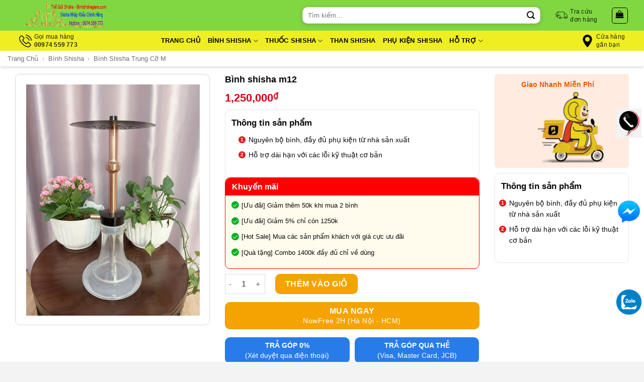

--- FILE ---
content_type: text/html; charset=UTF-8
request_url: https://binhshishagiare.com/san-pham/binh-shisha-m12/
body_size: 16657
content:
<!DOCTYPE html>
<!--[if IE 9 ]> <html lang="vi" class="ie9 loading-site no-js"> <![endif]-->
<!--[if IE 8 ]> <html lang="vi" class="ie8 loading-site no-js"> <![endif]-->
<!--[if (gte IE 9)|!(IE)]><!--><html lang="vi" class="loading-site no-js"> <!--<![endif]-->
<head>
	<meta charset="UTF-8" /><link data-optimized="2" rel="stylesheet" href="https://binhshishagiare.com/wp-content/litespeed/css/195e8e8d8eb8d94f1266730e6aa2e3f7.css?ver=d980c" />
	<link rel="profile" href="https://gmpg.org/xfn/11" />
	<link rel="pingback" href="https://binhshishagiare.com/xmlrpc.php" />

	
	
<meta name='robots' content='index, follow, max-image-preview:large, max-snippet:-1, max-video-preview:-1' />
<meta name="viewport" content="width=device-width, initial-scale=1" />
	<!-- This site is optimized with the Yoast SEO plugin v21.8 - https://yoast.com/wordpress/plugins/seo/ -->
	<title>Bình shisha m12 - Thế Giới Shisha</title>
	<link rel="canonical" href="https://binhshishagiare.com/san-pham/binh-shisha-m12/" />
	<meta property="og:locale" content="vi_VN" />
	<meta property="og:type" content="article" />
	<meta property="og:title" content="Bình shisha m12 - Thế Giới Shisha" />
	<meta property="og:description" content="Mô tả Bình shisha M27 Trang trí  là một thiết kế mà Bình shisha M27 đã thực sự yêu thích, một trong đó trang trí màu sắc chống lại các thành phần thép không gỉ sáng bóng của trục &#8211; một sự tương phản thực sự bật lên. Điều này tạo ra một thiết kế..." />
	<meta property="og:url" content="https://binhshishagiare.com/san-pham/binh-shisha-m12/" />
	<meta property="og:site_name" content="Thế Giới Shisha" />
	<meta property="article:publisher" content="https://www.facebook.com/banbinhshishadientu/" />
	<meta property="article:modified_time" content="2025-06-20T05:40:09+00:00" />
	<meta property="og:image" content="https://binhshishagiare.com/wp-content/uploads/2019/05/9425a85e7c7aa024f96b17.jpg.webp" />
	<meta property="og:image:width" content="1920" />
	<meta property="og:image:height" content="2560" />
	<meta property="og:image:type" content="image/jpeg" />
	<meta name="twitter:card" content="summary_large_image" />
	<meta name="twitter:label1" content="Ước tính thời gian đọc" />
	<meta name="twitter:data1" content="3 phút" />
	<script type="application/ld+json" class="yoast-schema-graph">{"@context":"https://schema.org","@graph":[{"@type":["WebPage","ItemPage"],"@id":"https://binhshishagiare.com/san-pham/binh-shisha-m12/","url":"https://binhshishagiare.com/san-pham/binh-shisha-m12/","name":"Bình shisha m12 - Thế Giới Shisha","isPartOf":{"@id":"https://binhshishagiare.com/#website"},"primaryImageOfPage":{"@id":"https://binhshishagiare.com/san-pham/binh-shisha-m12/#primaryimage"},"image":{"@id":"https://binhshishagiare.com/san-pham/binh-shisha-m12/#primaryimage"},"thumbnailUrl":"https://binhshishagiare.com/wp-content/uploads/2019/05/9425a85e7c7aa024f96b17.jpg.webp","datePublished":"2019-05-11T04:52:27+00:00","dateModified":"2025-06-20T05:40:09+00:00","breadcrumb":{"@id":"https://binhshishagiare.com/san-pham/binh-shisha-m12/#breadcrumb"},"inLanguage":"vi","potentialAction":[{"@type":"ReadAction","target":["https://binhshishagiare.com/san-pham/binh-shisha-m12/"]}]},{"@type":"ImageObject","inLanguage":"vi","@id":"https://binhshishagiare.com/san-pham/binh-shisha-m12/#primaryimage","url":"https://binhshishagiare.com/wp-content/uploads/2019/05/9425a85e7c7aa024f96b17.jpg.webp","contentUrl":"https://binhshishagiare.com/wp-content/uploads/2019/05/9425a85e7c7aa024f96b17.jpg.webp","width":1920,"height":2560,"caption":"Bình shisha cỡ trung M30"},{"@type":"BreadcrumbList","@id":"https://binhshishagiare.com/san-pham/binh-shisha-m12/#breadcrumb","itemListElement":[{"@type":"ListItem","position":1,"name":"Trang chủ","item":"https://binhshishagiare.com/"},{"@type":"ListItem","position":2,"name":"Cửa hàng","item":"https://binhshishagiare.com/cua-hang/"},{"@type":"ListItem","position":3,"name":"Bình shisha","item":"https://binhshishagiare.com/danh-muc/binh-shisha/"},{"@type":"ListItem","position":4,"name":"Bình shisha trung cỡ M","item":"https://binhshishagiare.com/danh-muc/binh-shisha/binh-shisha-co-m/"},{"@type":"ListItem","position":5,"name":"Bình shisha m12"}]},{"@type":"WebSite","@id":"https://binhshishagiare.com/#website","url":"https://binhshishagiare.com/","name":"Thế Giới Bình Shisha Giá Rẻ","description":"Phân Phối Bình Shisha Nhập Khẩu CHính Hãng","publisher":{"@id":"https://binhshishagiare.com/#organization"},"alternateName":"Thế Giới Shisha","potentialAction":[{"@type":"SearchAction","target":{"@type":"EntryPoint","urlTemplate":"https://binhshishagiare.com/?s={search_term_string}"},"query-input":"required name=search_term_string"}],"inLanguage":"vi"},{"@type":"Organization","@id":"https://binhshishagiare.com/#organization","name":"Thế Giới Bình Shisha Giá Rẻ","alternateName":"Thế Giới Shisha","url":"https://binhshishagiare.com/","logo":{"@type":"ImageObject","inLanguage":"vi","@id":"https://binhshishagiare.com/#/schema/logo/image/","url":"https://binhshishagiare.com/wp-content/uploads/2020/04/logo-the-gioi-shisha.png","contentUrl":"https://binhshishagiare.com/wp-content/uploads/2020/04/logo-the-gioi-shisha.png","width":300,"height":100,"caption":"Thế Giới Bình Shisha Giá Rẻ"},"image":{"@id":"https://binhshishagiare.com/#/schema/logo/image/"},"sameAs":["https://www.facebook.com/banbinhshishadientu/","https://www.instagram.com/binhshishagiare00/","https://maps.app.goo.gl/79725mS9AMa3zGaS8","https://www.youtube.com/channel/UC_ocu7DMG725ZHfZKwl52hA"]}]}</script>
	<!-- / Yoast SEO plugin. -->


<link rel='prefetch' href='https://binhshishagiare.com/wp-content/themes/flatsome/assets/js/flatsome.js?ver=be4456ec53c49e21f6f3' />
<link rel='prefetch' href='https://binhshishagiare.com/wp-content/themes/flatsome/assets/js/chunk.slider.js?ver=3.18.3' />
<link rel='prefetch' href='https://binhshishagiare.com/wp-content/themes/flatsome/assets/js/chunk.popups.js?ver=3.18.3' />
<link rel='prefetch' href='https://binhshishagiare.com/wp-content/themes/flatsome/assets/js/chunk.tooltips.js?ver=3.18.3' />
<link rel='prefetch' href='https://binhshishagiare.com/wp-content/themes/flatsome/assets/js/woocommerce.js?ver=49415fe6a9266f32f1f2' />
<link rel="alternate" type="application/rss+xml" title="Dòng thông tin Thế Giới Shisha &raquo;" href="https://binhshishagiare.com/feed/" />
<link rel="alternate" type="application/rss+xml" title="Thế Giới Shisha &raquo; Dòng bình luận" href="https://binhshishagiare.com/comments/feed/" />
<link rel="alternate" type="application/rss+xml" title="Thế Giới Shisha &raquo; Bình shisha m12 Dòng bình luận" href="https://binhshishagiare.com/san-pham/binh-shisha-m12/feed/" />
<link rel="alternate" title="oNhúng (JSON)" type="application/json+oembed" href="https://binhshishagiare.com/wp-json/oembed/1.0/embed?url=https%3A%2F%2Fbinhshishagiare.com%2Fsan-pham%2Fbinh-shisha-m12%2F" />
<link rel="alternate" title="oNhúng (XML)" type="text/xml+oembed" href="https://binhshishagiare.com/wp-json/oembed/1.0/embed?url=https%3A%2F%2Fbinhshishagiare.com%2Fsan-pham%2Fbinh-shisha-m12%2F&#038;format=xml" />










<script type="8869d9e5bbfa38b0356d0a1d-text/javascript" src="https://binhshishagiare.com/wp-includes/js/jquery/jquery.min.js?ver=3.7.1" id="jquery-core-js"></script>








<link rel="https://api.w.org/" href="https://binhshishagiare.com/wp-json/" /><link rel="alternate" title="JSON" type="application/json" href="https://binhshishagiare.com/wp-json/wp/v2/product/2071" /><link rel="EditURI" type="application/rsd+xml" title="RSD" href="https://binhshishagiare.com/xmlrpc.php?rsd" />
<meta name="generator" content="WordPress 6.9" />
<meta name="generator" content="WooCommerce 9.5.3" />
<link rel='shortlink' href='https://binhshishagiare.com/?p=2071' />
<!-- Google tag (gtag.js) -->
<script src="https://www.googletagmanager.com/gtag/js?id=UA-135909587-1" defer data-deferred="1" type="8869d9e5bbfa38b0356d0a1d-text/javascript"></script>
<script src="[data-uri]" defer type="8869d9e5bbfa38b0356d0a1d-text/javascript"></script>
	<noscript><style>.woocommerce-product-gallery{ opacity: 1 !important; }</style></noscript>
	
<link rel="icon" href="https://binhshishagiare.com/wp-content/uploads/2020/04/logo-the-gioi-shisha-100x100.png" sizes="32x32" />
<link rel="icon" href="https://binhshishagiare.com/wp-content/uploads/2020/04/logo-the-gioi-shisha.png" sizes="192x192" />
<link rel="apple-touch-icon" href="https://binhshishagiare.com/wp-content/uploads/2020/04/logo-the-gioi-shisha.png" />
<meta name="msapplication-TileImage" content="https://binhshishagiare.com/wp-content/uploads/2020/04/logo-the-gioi-shisha.png" />
		
		<style id="kirki-inline-styles"></style>

</head>

<body class="wp-singular product-template-default single single-product postid-2071 wp-theme-flatsome wp-child-theme-flatsome-child theme-flatsome woocommerce woocommerce-page woocommerce-no-js lightbox nav-dropdown-has-arrow nav-dropdown-has-shadow nav-dropdown-has-border">


<a class="skip-link screen-reader-text" href="#main">Chuyển đến nội dung</a>

<div id="wrapper">

	
	<header id="header" class="header has-sticky sticky-shrink">
		<div class="header-wrapper">
			<div id="masthead" class="header-main show-logo-center">
      <div class="header-inner flex-row container logo-center medium-logo-center" role="navigation">

          <!-- Logo -->
          <div id="logo" class="flex-col logo">
            
<!-- Header logo -->
<a href="https://binhshishagiare.com/" title="Thế Giới Shisha - Phân Phối Bình Shisha Nhập Khẩu CHính Hãng" rel="home">
		<img width="300" height="100" src="https://binhshishagiare.com/wp-content/uploads/2020/04/logo-the-gioi-shisha.png" class="header_logo header-logo" alt="Thế Giới Shisha"/><img  width="300" height="100" src="https://binhshishagiare.com/wp-content/uploads/2020/04/logo-the-gioi-shisha.png" class="header-logo-dark" alt="Thế Giới Shisha"/></a>
          </div>

          <!-- Mobile Left Elements -->
          <div class="flex-col show-for-medium flex-left">
            <ul class="mobile-nav nav nav-left ">
              <li class="nav-icon has-icon">
  <div class="header-button">		<a href="#" data-open="#main-menu" data-pos="left" data-bg="main-menu-overlay" data-color="" class="icon button round is-outline is-small" aria-label="Menu" aria-controls="main-menu" aria-expanded="false">
		
		  <i class="icon-menu" ></i>
		  <span class="menu-title uppercase hide-for-small">Menu</span>		</a>
	 </div> </li>            </ul>
          </div>

          <!-- Left Elements -->
          <div class="flex-col hide-for-medium flex-left
            ">
            <ul class="header-nav header-nav-main nav nav-left  nav-uppercase" >
                          </ul>
          </div>

          <!-- Right Elements -->
          <div class="flex-col hide-for-medium flex-right">
            <ul class="header-nav header-nav-main nav nav-right  nav-uppercase">
              <li class="header-search-form search-form html relative has-icon">
	<div class="header-search-form-wrapper">
		<div class="searchform-wrapper ux-search-box relative form-flat is-normal"><form role="search" method="get" class="searchform" action="https://binhshishagiare.com/">
	<div class="flex-row relative">
						<div class="flex-col flex-grow">
			<label class="screen-reader-text" for="woocommerce-product-search-field-0">Tìm kiếm:</label>
			<input type="search" id="woocommerce-product-search-field-0" class="search-field mb-0" placeholder="Tìm kiếm&hellip;" value="" name="s" />
			<input type="hidden" name="post_type" value="product" />
					</div>
		<div class="flex-col">
			<button type="submit" value="Tìm kiếm" class="ux-search-submit submit-button secondary button  icon mb-0" aria-label="Nộp">
				<i class="icon-search" ></i>			</button>
		</div>
	</div>
	<div class="live-search-results text-left z-top"></div>
</form>
</div>	</div>
</li><li class="html custom html_nav_position_text_top"><a class="item-about about-3 about-delivery-tracking" href="/tra-cuu-don-hang/">
<div class="about__box-icon"><img src="https://binhshishagiare.com/wp-content/uploads/2023/08/delivery-truck.png"></div>
<div class="about__box-content"><p class="mb-0 title">Tra cứu<br>đơn hàng</p></div>
</a></li><li class="cart-item has-icon">
<div class="header-button">
<a href="https://binhshishagiare.com/gio-hang/" title="Giỏ hàng" class="header-cart-link icon button round is-outline is-small">



    <i class="icon-shopping-bag"
    data-icon-label="0">
  </i>
  </a>
</div>

</li>
            </ul>
          </div>

          <!-- Mobile Right Elements -->
          <div class="flex-col show-for-medium flex-right">
            <ul class="mobile-nav nav nav-right ">
              <li class="cart-item has-icon">

<div class="header-button">      <a href="https://binhshishagiare.com/gio-hang/" title="Giỏ hàng" class="header-cart-link icon button round is-outline is-small">
  
    <i class="icon-shopping-bag"
    data-icon-label="0">
  </i>
  </a>
</div>
</li>
<li class="header-search header-search-lightbox has-icon">
	<div class="header-button">		<a href="#search-lightbox" aria-label="Tìm kiếm" data-open="#search-lightbox" data-focus="input.search-field"
		class="icon button round is-outline is-small">
		<i class="icon-search" style="font-size:16px;" ></i></a>
		</div>
		
	<div id="search-lightbox" class="mfp-hide dark text-center">
		<div class="searchform-wrapper ux-search-box relative form-flat is-large"><form role="search" method="get" class="searchform" action="https://binhshishagiare.com/">
	<div class="flex-row relative">
						<div class="flex-col flex-grow">
			<label class="screen-reader-text" for="woocommerce-product-search-field-1">Tìm kiếm:</label>
			<input type="search" id="woocommerce-product-search-field-1" class="search-field mb-0" placeholder="Tìm kiếm&hellip;" value="" name="s" />
			<input type="hidden" name="post_type" value="product" />
					</div>
		<div class="flex-col">
			<button type="submit" value="Tìm kiếm" class="ux-search-submit submit-button secondary button  icon mb-0" aria-label="Nộp">
				<i class="icon-search" ></i>			</button>
		</div>
	</div>
	<div class="live-search-results text-left z-top"></div>
</form>
</div>	</div>
</li>
            </ul>
          </div>

      </div>
     
      </div><div id="wide-nav" class="header-bottom wide-nav flex-has-center hide-for-medium">
    <div class="flex-row container">

                        <div class="flex-col hide-for-medium flex-left">
                <ul class="nav header-nav header-bottom-nav nav-left  nav-uppercase">
                    <li class="html custom html_topbar_right"><a class="item-about about-1 about-contact" href="tel:0974 559 773">
<div class="about__box-icon"><img src="https://binhshishagiare.com/wp-content/uploads/2023/08/phone-call.png"></div>
<div class="about__box-content"><p class="mb-0 title">Gọi mua hàng<br><strong>00974 559 773</strong></p></div>
</a></li>                </ul>
            </div>
            
                        <div class="flex-col hide-for-medium flex-center">
                <ul class="nav header-nav header-bottom-nav nav-center  nav-uppercase">
                    <li id="menu-item-7141" class="menu-item menu-item-type-post_type menu-item-object-page menu-item-home menu-item-7141 menu-item-design-default"><a href="https://binhshishagiare.com/" class="nav-top-link">Trang chủ</a></li>
<li id="menu-item-6957" class="menu-item menu-item-type-taxonomy menu-item-object-product_cat current-product-ancestor current-menu-parent current-product-parent menu-item-has-children menu-item-6957 active menu-item-design-default has-dropdown"><a href="https://binhshishagiare.com/binh-shisha/" class="nav-top-link" aria-expanded="false" aria-haspopup="menu">Bình shisha<i class="icon-angle-down" ></i></a>
<ul class="sub-menu nav-dropdown nav-dropdown-default">
	<li id="menu-item-6960" class="menu-item menu-item-type-taxonomy menu-item-object-product_cat menu-item-6960"><a href="https://binhshishagiare.com/binh-shisha-size-s/">Bình shisha mini size S</a></li>
	<li id="menu-item-6962" class="menu-item menu-item-type-taxonomy menu-item-object-product_cat current-product-ancestor current-menu-parent current-product-parent menu-item-6962 active"><a href="https://binhshishagiare.com/binh-shisha-co-m/">Bình shisha trung cỡ M</a></li>
	<li id="menu-item-6959" class="menu-item menu-item-type-taxonomy menu-item-object-product_cat menu-item-6959"><a href="https://binhshishagiare.com/binh-shisha-lon-size-xl/">Bình shisha vip lớn size Xl</a></li>
	<li id="menu-item-6992" class="menu-item menu-item-type-taxonomy menu-item-object-product_cat menu-item-6992"><a href="https://binhshishagiare.com/binh-shisha-cu/">Bình shisha cũ</a></li>
</ul>
</li>
<li id="menu-item-6961" class="menu-item menu-item-type-taxonomy menu-item-object-product_cat menu-item-has-children menu-item-6961 menu-item-design-default has-dropdown"><a href="https://binhshishagiare.com/thuoc-shisha/" class="nav-top-link" aria-expanded="false" aria-haspopup="menu">Thuốc shisha<i class="icon-angle-down" ></i></a>
<ul class="sub-menu nav-dropdown nav-dropdown-default">
	<li id="menu-item-6963" class="menu-item menu-item-type-taxonomy menu-item-object-product_cat menu-item-6963"><a href="https://binhshishagiare.com/thuoc-alfakher/">Thuốc shisha Alfakher</a></li>
	<li id="menu-item-6966" class="menu-item menu-item-type-taxonomy menu-item-object-product_cat menu-item-6966"><a href="https://binhshishagiare.com/thuoc-shisha-gold-alajamy/">Thuốc shisha gold alajamy</a></li>
	<li id="menu-item-6958" class="menu-item menu-item-type-taxonomy menu-item-object-product_cat menu-item-6958"><a href="https://binhshishagiare.com/thuoc-argelini/">Thuốc shisha Argelini</a></li>
	<li id="menu-item-6968" class="menu-item menu-item-type-taxonomy menu-item-object-product_cat menu-item-6968"><a href="https://binhshishagiare.com/thuoc-shisha-adalya-huong-vi-themat/">Thuốc shisha Adalya hương vị the,mát</a></li>
	<li id="menu-item-6967" class="menu-item menu-item-type-taxonomy menu-item-object-product_cat menu-item-6967"><a href="https://binhshishagiare.com/thuoc-royal-asean/">Thuốc shisha Royal Asean</a></li>
	<li id="menu-item-7108" class="menu-item menu-item-type-post_type menu-item-object-product menu-item-7108"><a href="https://binhshishagiare.com/san-pham/thuoc-shisha-bali/">Thuốc shisha Bali</a></li>
	<li id="menu-item-7109" class="menu-item menu-item-type-post_type menu-item-object-product menu-item-7109"><a href="https://binhshishagiare.com/san-pham/thuoc-shisha-tcha/">Thuốc shisha Tcha</a></li>
</ul>
</li>
<li id="menu-item-6926" class="menu-item menu-item-type-taxonomy menu-item-object-product_cat menu-item-6926 menu-item-design-default"><a href="https://binhshishagiare.com/than-shisha/" class="nav-top-link">Than shisha</a></li>
<li id="menu-item-6927" class="menu-item menu-item-type-taxonomy menu-item-object-product_cat menu-item-6927 menu-item-design-default"><a href="https://binhshishagiare.com/phu-kien-shisha/" class="nav-top-link">Phụ kiện shisha</a></li>
<li id="menu-item-7137" class="menu-item menu-item-type-custom menu-item-object-custom menu-item-has-children menu-item-7137 menu-item-design-default has-dropdown"><a href="#" class="nav-top-link" aria-expanded="false" aria-haspopup="menu">Hỗ trợ<i class="icon-angle-down" ></i></a>
<ul class="sub-menu nav-dropdown nav-dropdown-default">
	<li id="menu-item-7138" class="menu-item menu-item-type-taxonomy menu-item-object-category menu-item-7138"><a href="https://binhshishagiare.com/chuyen-muc/tin-tuc/">Tin tức</a></li>
	<li id="menu-item-7139" class="menu-item menu-item-type-taxonomy menu-item-object-category menu-item-7139"><a href="https://binhshishagiare.com/chuyen-muc/huong-dan-su-dung/">Hướng dẫn sử dụng</a></li>
</ul>
</li>
                </ul>
            </div>
            
                        <div class="flex-col hide-for-medium flex-right flex-grow">
              <ul class="nav header-nav header-bottom-nav nav-right  nav-uppercase">
                   <li class="html custom html_top_right_text"><a class="item-about about-2 about-store" href="/">
<div class="about__box-icon"><img src="https://binhshishagiare.com/wp-content/uploads/2023/08/maps-and-flags.png"></div>
<div class="about__box-content"><p class="mb-0 title">Cửa hàng<br>gần bạn</p></div>
</a></li>              </ul>
            </div>
            
            
    </div>
</div>

<div class="header-bg-container fill"><div class="header-bg-image fill"></div><div class="header-bg-color fill"></div></div>		</div>
	</header>

	<div class="page-title shop-page-title product-page-title">
	<div class="page-title-inner flex-row medium-flex-wrap container">
	  <div class="flex-col flex-grow medium-text-center">
	  		<div class="is-small">
	<nav class="woocommerce-breadcrumb breadcrumbs uppercase"><a href="https://binhshishagiare.com">Trang chủ</a> <span class="divider"> › </span> <a href="https://binhshishagiare.com/binh-shisha/">Bình shisha</a> <span class="divider"> › </span> <a href="https://binhshishagiare.com/binh-shisha-co-m/">Bình shisha trung cỡ M</a></nav></div>
	  </div>

	   <div class="flex-col medium-text-center">
		   		   </div>
	</div>
</div>

	<main id="main" class="">

	<div class="shop-container">

		
			<div class="container">
	<div class="woocommerce-notices-wrapper"></div></div>
<div id="product-2071" class="product type-product post-2071 status-publish first instock product_cat-binh-shisha product_cat-binh-shisha-co-m has-post-thumbnail shipping-taxable purchasable product-type-simple">
	<div class="product-container">
<div class="product-main">
<!-- code hiển thị tiêu đề sản phẩm -->

<!-- end code hiển thị tiêu đề sản phẩm -->
<div class="row mb-0 content-row">

	<div class="product-gallery large-4 col">
	
<div class="product-images relative mb-half has-hover woocommerce-product-gallery woocommerce-product-gallery--with-images woocommerce-product-gallery--columns-4 images" data-columns="4">

  <div class="badge-container is-larger absolute left top z-1">

</div>

  <div class="image-tools absolute top show-on-hover right z-3">
      </div>

  <div class="woocommerce-product-gallery__wrapper product-gallery-slider slider slider-nav-small mb-half"
        data-flickity-options='{
                "cellAlign": "center",
                "wrapAround": true,
                "autoPlay": false,
                "prevNextButtons":true,
                "adaptiveHeight": true,
                "imagesLoaded": true,
                "lazyLoad": 1,
                "dragThreshold" : 15,
                "pageDots": false,
                "rightToLeft": false       }'>
    <div data-thumb="https://binhshishagiare.com/wp-content/uploads/2019/05/9425a85e7c7aa024f96b17.jpg-100x100.webp" data-thumb-alt="Bình shisha cỡ trung M30" class="woocommerce-product-gallery__image slide first"><a href="https://binhshishagiare.com/wp-content/uploads/2019/05/9425a85e7c7aa024f96b17.jpg.webp"><img width="510" height="680" src="https://binhshishagiare.com/wp-content/uploads/2019/05/9425a85e7c7aa024f96b17.jpg-510x680.webp" class="wp-post-image skip-lazy" alt="Bình shisha cỡ trung M30" data-caption="Bình shisha cỡ trung M30" data-src="https://binhshishagiare.com/wp-content/uploads/2019/05/9425a85e7c7aa024f96b17.jpg.webp" data-large_image="https://binhshishagiare.com/wp-content/uploads/2019/05/9425a85e7c7aa024f96b17.jpg.webp" data-large_image_width="1920" data-large_image_height="2560" decoding="async" fetchpriority="high" /></a></div>  </div>

  <div class="image-tools absolute bottom left z-3">
        <a href="#product-zoom" class="zoom-button button is-outline circle icon tooltip hide-for-small" title="Phóng">
      <i class="icon-expand" ></i>    </a>
   </div>
</div>

	</div>

	<div class="product-info summary col-fit col-divided col entry-summary product-summary form-minimal">

		<h1 class="product-title product_title entry-title">
	Bình shisha m12</h1>

<div class="price-wrapper">
	<p class="price product-page-price ">
  <span class="woocommerce-Price-amount amount"><bdi>1,250,000<span class="woocommerce-Price-currencySymbol">&#8363;</span></bdi></span></p>
</div>

		<div class="info-may">
		<div class="title-may">
			<h3>Thông tin sản phẩm</h3>
		</div>
		<div class="ct-may">
			<ul>
									<li>Nguyên bộ bình, đầy đủ phụ kiện từ nhà sản xuất</li>
													<li>Hỗ trợ dài hạn với các lỗi kỹ thuật cơ bản</li>
											</ul>
		</div>
	</div>
	
	 
	
	<form class="cart" action="https://binhshishagiare.com/san-pham/binh-shisha-m12/" method="post" enctype='multipart/form-data'>
		
		<div class="info-km">
		<div class="title-km">
			<h3>Khuyến mãi</h3>
		</div>
		<div class="ct-km">
			<ul>
<li>[Ưu đãi] Giảm thêm 50k khi mua 2 bình</li>
<li>[Ưu đãi] Giảm 5% chỉ còn 1250k</li>
<li>[Hot Sale] Mua các sản phẩm khách với giá cực ưu đãi</li>
<li>[Quà tặng] Combo 1400k đầy đủ chỉ về dùng</li>
</ul>
		</div>
	</div>
	
	
			<div class="ux-quantity quantity buttons_added form-minimal">
		<input type="button" value="-" class="ux-quantity__button ux-quantity__button--minus button minus is-form">				<label class="screen-reader-text" for="quantity_69742c550bb49">Bình shisha m12 số lượng</label>
		<input
			type="number"
						id="quantity_69742c550bb49"
			class="input-text qty text"
			name="quantity"
			value="1"
			aria-label="Số lượng sản phẩm"
			size="4"
			min="1"
			max=""
							step="1"
				placeholder=""
				inputmode="numeric"
				autocomplete="off"
					/>
				<input type="button" value="+" class="ux-quantity__button ux-quantity__button--plus button plus is-form">	</div>
	
		<button type="submit" name="add-to-cart" value="2071" class="single_add_to_cart_button button alt">Thêm vào giỏ</button>

		    <button type="submit" name="add-to-cart" value="2071" class="single_add_to_cart_button button alt btn-muangay" id="buy_now_button">
        <p class="title-muangay">Mua ngay</p><span class="text-muangay">NowFree 2H (Hà Nội - HCM)</span>    </button>
    <input type="hidden" name="is_buy_now" id="is_buy_now" value="0" />
    
    	<div class="tragop">
		<a href="#" class="khongphantram div-tragop"><strong>TRẢ GÓP 0%</strong><p>(Xét duyệt qua điện thoại)</p></a>
		<a href="#" class="quathe div-tragop"><strong>TRẢ GÓP QUA THẺ</strong><p>(Visa, Master Card, JCB)</p></a>
	</div>
	</form>

	

	</div>

	<div id="product-sidebar" class="col large-3 hide-for-medium ">
		<aside id="custom_html-5" class="widget_text widget widget_custom_html"><div class="textwidget custom-html-widget"><div class="row row-diachi"  id="row-870361560">


	<div id="col-1749423626" class="col col-diachi small-12 large-12"  >
				<div class="col-inner"  >
			
			


		<div class="icon-box featured-box box-hotline-chi-tiet icon-box-right text-right"  >
					<div class="icon-box-img" style="width: 200px">
				<div class="icon">
					<div class="icon-inner" >
						<img width="183" height="130" src="https://binhshishagiare.com/wp-content/uploads/2024/01/shipper.webp" class="attachment-medium size-medium" alt="shipper" decoding="async" />					</div>
				</div>
			</div>
				<div class="icon-box-text last-reset">
									

<div class="div-hotline">
<p class="nd-hotline">Giao Nhanh Miễn Phí</p>
</div>

		</div>
	</div>
	
	

		</div>
					</div>

	

</div></div></aside>
		<div class="info-may">
		<div class="title-may">
			<h3>Thông tin sản phẩm</h3>
		</div>
		<div class="ct-may">
			<ul>
									<li>Nguyên bộ bình, đầy đủ phụ kiện từ nhà sản xuất</li>
													<li>Hỗ trợ dài hạn với các lỗi kỹ thuật cơ bản</li>
											</ul>
		</div>
	</div>
	
	<aside id="custom_html-4" class="widget_text widget widget_custom_html"><div class="textwidget custom-html-widget"></div></aside>	</div>

</div>
</div>

<div class="product-footer">
	<div class="container">
	    <div class="row">
	        <div class="col large-9 div-mota">
    	        <div class="woocommerce-tabs wc-tabs-wrapper">          <div id="tab-description">
            

<h2>Mô tả Bình shisha M27</h2>
<p>Trang trí  là một thiết kế mà Bình shisha M27 đã thực sự yêu thích, một trong đó trang trí màu sắc chống lại các thành phần thép không gỉ sáng bóng của trục &#8211; một sự tương phản thực sự bật lên. Điều này tạo ra một thiết kế tuyệt đẹp cho ống binh 55 cm trông sẽ tuyệt vời trong bất kỳ phòng chờ nào và trên kệ của bất kỳ cửa hàng bán lẻ nào.</p>
<p>Trang trí màu là thuộc tính hình ảnh chính của bình này; được làm bằng một loại nhựa cứng, nó cung cấp độ tương phản tuyệt vời giữa bản thân nó là thép không gỉ chất lượng cao màu bạc tạo nên hầu hết bề ngoài. Thép không gỉ là kim loại được đánh giá cao trong số các nhà sản xuất bình do tính chất mạnh mẽ và bền bỉ của nó, nó hoàn toàn chống gỉ và chống ăn mòn. Có thể xử lý một vài va đập trong quá trình xử lý hàng ngày, bình này sẽ sống lâu nếu được xử lý cẩn thận và sẽ cung cấp nhiều phiên hút thuốc hàng đầu.</p>
<h2>Trải nghiệm hút bình shisha một mình</h2>
<div>Bằng cách sử dụng một thước đo trung bình trong phần lớn các bình. Trải nghiệm phong cách truyền thống này có thể có một chút hạn chế luồng không khí mà một số người có thể không thích; điều này có thể dễ dàng sửa chữa bằng cách chỉ cần đặt một bộ khuếch tán vào cuối của nhược điểm. Bộ khuếch tán phục vụ để tăng sự mượt mà và dễ dàng cho mỗi lần kéo, và để tạo ra một phiên khói yên tĩnh thì thầm mỗi lần! và giống như bên ngoài, phần dưới có khả năng chống gỉ và ăn mòn hoàn toàn. Ngoài ra, sẽ không giữ được cấu hình hương vị mạnh mẽ mà bạn có được với shisha mạnh. Một lần rửa nhanh và bình shisha M11 sẽ sẵn sàng cho phiên hút thuốc tiếp theo!</div>
         </div>
               <div id="tab-reviews">
            <div id="reviews" class="woocommerce-Reviews row">
	

			<div id="review_form_wrapper" class="large-12 col">
			<div id="review_form" class="col-inner">
				<div class="review-form-inner has-border-old">
<!-- 				<h3 class="title-mota"><span>ĐÁNH GIÁ SẢN PHẨM</span></h3> -->
					
					<div id="respond" class="comment-respond">
		<h3 id="reply-title" class="comment-reply-title">Đánh giá &ldquo;Bình shisha m12&rdquo; <small><a rel="nofollow" id="cancel-comment-reply-link" href="/san-pham/binh-shisha-m12/#respond" style="display:none;">Hủy</a></small></h3><form action="https://binhshishagiare.com/wp-comments-post.php" method="post" id="commentform" class="comment-form"><div class="comment-form-rating"><select name="rating" id="rating" required>
						<option value="">Xếp hạng&hellip;</option>
						<option value="5">Rất tốt</option>
						<option value="4">Tốt</option>
						<option value="3">Bình thường</option>
						<option value="2">Tệ</option>
						<option value="1">Rất tệ</option>
					</select></div><p class="comment-form-comment"><textarea id="comment" name="comment" cols="45" rows="8" placeholder="Chia sẻ cảm nhận về sản phẩm..." required></textarea></p><p class="comment-form-author"><label for="author">Tên&nbsp;<span class="required">*</span></label><input id="author" name="author" type="text" value="" size="30" required /></p>
<p class="comment-form-email"><label for="email">Email&nbsp;<span class="required">*</span></label><input id="email" name="email" type="email" value="" size="30" required /></p>
<p class="comment-form-cookies-consent"><input id="wp-comment-cookies-consent" name="wp-comment-cookies-consent" type="checkbox" value="yes" /> <label for="wp-comment-cookies-consent">Lưu tên của tôi, email, và trang web trong trình duyệt này cho lần bình luận kế tiếp của tôi.</label></p>
<p class="form-submit"><input name="submit" type="submit" id="submit" class="submit" value="Gửi đi" /> <input type='hidden' name='comment_post_ID' value='2071' id='comment_post_ID' />
<input type='hidden' name='comment_parent' id='comment_parent' value='0' />
</p><p style="display: none;"><input type="hidden" id="akismet_comment_nonce" name="akismet_comment_nonce" value="7478aebb16" /></p><p style="display: none !important;"><label>&#916;<textarea name="ak_hp_textarea" cols="45" rows="8" maxlength="100"></textarea></label><input type="hidden" id="ak_js_1" name="ak_js" value="164"/></p></form>	</div><!-- #respond -->
						
				<!-- custom đã có đánh giá hay chưa sau form đánh giá -->
									<p class="woocommerce-noreviews">Chưa có đánh giá nào.</p>
								<!-- end custom đã có đánh giá hay chưa sau form đánh giá -->
				</div>
			</div>
		</div>

	
	
</div>
         </div>
      </div>
	<div class="related related-products-wrapper product-section">

					<h3 class="product-section-title container-width product-section-title-related pt-half pb-half uppercase">
				Sản phẩm tương tự			</h3>
		

	
  
    <div class="row large-columns-4 medium-columns-3 small-columns-2 row-small" >
  
		<div class="product-small col has-hover out-of-stock product type-product post-1889 status-publish outofstock product_cat-binh-shisha product_cat-binh-shisha-lon-size-xl has-post-thumbnail sale shipping-taxable purchasable product-type-simple">
	<div class="col-inner">
	
<div class="badge-container absolute left top z-1">
<div class="callout badge badge-circle"><div class="badge-inner secondary on-sale"><span class="onsale">-3%</span></div></div>
</div>
	<div class="product-small box ">
		<div class="box-image">
			<div class="image-none">
				<a href="https://binhshishagiare.com/san-pham/binh-shisha-lon-x6-sieu-dep/" aria-label="Bình shisha lớn X6 siêu đẹp">
					<img width="247" height="296" src="data:image/svg+xml,%3Csvg%20viewBox%3D%220%200%20247%20296%22%20xmlns%3D%22http%3A%2F%2Fwww.w3.org%2F2000%2Fsvg%22%3E%3C%2Fsvg%3E" data-src="https://binhshishagiare.com/wp-content/uploads/2018/12/04262775f2512e0f77405-1.jpg-247x296.webp" class="lazy-load attachment-woocommerce_thumbnail size-woocommerce_thumbnail" alt="Bình shisha lớn X6 siêu đẹp" decoding="async" />				</a>
			</div>
			<div class="image-tools is-small top right show-on-hover">
							</div>
			<div class="image-tools is-small hide-for-small bottom left show-on-hover">
							</div>
			<div class="image-tools grid-tools text-center hide-for-small bottom hover-slide-in show-on-hover">
							</div>
			<div class="out-of-stock-label">Hết hàng</div>		</div>

		<div class="box-text box-text-products">
			
	<div class="div-anh-km"><img src="https://binhshishagiare.com/wp-content/themes/flatsome-child/images/anhkhuyenmai.gif"></div>

	<div class="title-wrapper"><p class="name product-title woocommerce-loop-product__title"><a href="https://binhshishagiare.com/san-pham/binh-shisha-lon-x6-sieu-dep/" class="woocommerce-LoopProduct-link woocommerce-loop-product__link">Bình shisha lớn X6 siêu đẹp</a></p></div><div class="price-wrapper">
	<span class="price"><del aria-hidden="true"><span class="woocommerce-Price-amount amount"><bdi>1,850,000<span class="woocommerce-Price-currencySymbol">&#8363;</span></bdi></span></del> <span class="screen-reader-text">Giá gốc là: 1,850,000&#8363;.</span><ins aria-hidden="true"><span class="woocommerce-Price-amount amount"><bdi>1,800,000<span class="woocommerce-Price-currencySymbol">&#8363;</span></bdi></span></ins><span class="screen-reader-text">Giá hiện tại là: 1,800,000&#8363;.</span></span>
</div><div class="box-conhang">
		<span>Hết hàng</span>
		<img src="https://binhshishagiare.com/wp-content/themes/flatsome-child/images/webmau16.com-icon-deli.webp">
	</div>
		</div>
	</div>
		</div>
</div><div class="product-small col has-hover product type-product post-2134 status-publish instock product_cat-binh-shisha product_cat-binh-shisha-co-m has-post-thumbnail sale shipping-taxable purchasable product-type-simple">
	<div class="col-inner">
	
<div class="badge-container absolute left top z-1">
<div class="callout badge badge-circle"><div class="badge-inner secondary on-sale"><span class="onsale">-4%</span></div></div>
</div>
	<div class="product-small box ">
		<div class="box-image">
			<div class="image-none">
				<a href="https://binhshishagiare.com/san-pham/binh-shisha-co-trung-m6/" aria-label="Bình shisha cỡ trung M6">
					<img width="247" height="296" src="data:image/svg+xml,%3Csvg%20viewBox%3D%220%200%20247%20296%22%20xmlns%3D%22http%3A%2F%2Fwww.w3.org%2F2000%2Fsvg%22%3E%3C%2Fsvg%3E" data-src="https://binhshishagiare.com/wp-content/uploads/2018/12/2998759da1b97de724a812.jpg-247x296.webp" class="lazy-load attachment-woocommerce_thumbnail size-woocommerce_thumbnail" alt="Bình shisha cỡ trung M6" decoding="async" />				</a>
			</div>
			<div class="image-tools is-small top right show-on-hover">
							</div>
			<div class="image-tools is-small hide-for-small bottom left show-on-hover">
							</div>
			<div class="image-tools grid-tools text-center hide-for-small bottom hover-slide-in show-on-hover">
							</div>
					</div>

		<div class="box-text box-text-products">
			
	<div class="div-anh-km"><img src="https://binhshishagiare.com/wp-content/themes/flatsome-child/images/anhkhuyenmai.gif"></div>

	<div class="title-wrapper"><p class="name product-title woocommerce-loop-product__title"><a href="https://binhshishagiare.com/san-pham/binh-shisha-co-trung-m6/" class="woocommerce-LoopProduct-link woocommerce-loop-product__link">Bình shisha cỡ trung M6</a></p></div><div class="price-wrapper">
	<span class="price"><del aria-hidden="true"><span class="woocommerce-Price-amount amount"><bdi>1,400,000<span class="woocommerce-Price-currencySymbol">&#8363;</span></bdi></span></del> <span class="screen-reader-text">Giá gốc là: 1,400,000&#8363;.</span><ins aria-hidden="true"><span class="woocommerce-Price-amount amount"><bdi>1,350,000<span class="woocommerce-Price-currencySymbol">&#8363;</span></bdi></span></ins><span class="screen-reader-text">Giá hiện tại là: 1,350,000&#8363;.</span></span>
</div>	
<div class="box-conhang">
		<span>Còn hàng - Giao nhanh</span>
		<img src="https://binhshishagiare.com/wp-content/themes/flatsome-child/images/webmau16.com-icon-deli.webp">
	</div>

		</div>
	</div>
		</div>
</div><div class="product-small col has-hover product type-product post-1796 status-publish last instock product_cat-binh-shisha product_cat-binh-shisha-lon-size-xl has-post-thumbnail shipping-taxable purchasable product-type-simple">
	<div class="col-inner">
	
<div class="badge-container absolute left top z-1">

</div>
	<div class="product-small box ">
		<div class="box-image">
			<div class="image-none">
				<a href="https://binhshishagiare.com/san-pham/binh-shisha-x3-mua-o-dau/" aria-label="Bình shisha X3 mua ở đâu">
					<img width="247" height="296" src="data:image/svg+xml,%3Csvg%20viewBox%3D%220%200%20247%20296%22%20xmlns%3D%22http%3A%2F%2Fwww.w3.org%2F2000%2Fsvg%22%3E%3C%2Fsvg%3E" data-src="https://binhshishagiare.com/wp-content/uploads/2018/11/3-1.jpg-247x296.webp" class="lazy-load attachment-woocommerce_thumbnail size-woocommerce_thumbnail" alt="Bình shisha lớn X3" decoding="async" />				</a>
			</div>
			<div class="image-tools is-small top right show-on-hover">
							</div>
			<div class="image-tools is-small hide-for-small bottom left show-on-hover">
							</div>
			<div class="image-tools grid-tools text-center hide-for-small bottom hover-slide-in show-on-hover">
							</div>
					</div>

		<div class="box-text box-text-products">
			
	<div class="div-anh-km"><img src="https://binhshishagiare.com/wp-content/themes/flatsome-child/images/anhkhuyenmai.gif"></div>

	<div class="title-wrapper"><p class="name product-title woocommerce-loop-product__title"><a href="https://binhshishagiare.com/san-pham/binh-shisha-x3-mua-o-dau/" class="woocommerce-LoopProduct-link woocommerce-loop-product__link">Bình shisha X3 mua ở đâu</a></p></div><div class="price-wrapper">
	<span class="price"><span class="woocommerce-Price-amount amount"><bdi>1,700,000<span class="woocommerce-Price-currencySymbol">&#8363;</span></bdi></span></span>
</div>	
<div class="box-conhang">
		<span>Còn hàng - Giao nhanh</span>
		<img src="https://binhshishagiare.com/wp-content/themes/flatsome-child/images/webmau16.com-icon-deli.webp">
	</div>

		</div>
	</div>
		</div>
</div><div class="product-small col has-hover product type-product post-2141 status-publish first instock product_cat-binh-shisha product_cat-binh-shisha-size-s has-post-thumbnail shipping-taxable product-type-simple">
	<div class="col-inner">
	
<div class="badge-container absolute left top z-1">

</div>
	<div class="product-small box ">
		<div class="box-image">
			<div class="image-none">
				<a href="https://binhshishagiare.com/san-pham/binh-shisha-co-nho/" aria-label="Bình Shisha cỡ nhỏ">
					<img width="247" height="296" src="data:image/svg+xml,%3Csvg%20viewBox%3D%220%200%20247%20296%22%20xmlns%3D%22http%3A%2F%2Fwww.w3.org%2F2000%2Fsvg%22%3E%3C%2Fsvg%3E" data-src="https://binhshishagiare.com/wp-content/uploads/2019/06/effa3a6ba8d44d8a14c5.jpg-247x296.webp" class="lazy-load attachment-woocommerce_thumbnail size-woocommerce_thumbnail" alt="Bình shisha cỡ nhỏ" decoding="async" />				</a>
			</div>
			<div class="image-tools is-small top right show-on-hover">
							</div>
			<div class="image-tools is-small hide-for-small bottom left show-on-hover">
							</div>
			<div class="image-tools grid-tools text-center hide-for-small bottom hover-slide-in show-on-hover">
							</div>
					</div>

		<div class="box-text box-text-products">
			
	<div class="div-anh-km"><img src="https://binhshishagiare.com/wp-content/themes/flatsome-child/images/anhkhuyenmai.gif"></div>

	<div class="title-wrapper"><p class="name product-title woocommerce-loop-product__title"><a href="https://binhshishagiare.com/san-pham/binh-shisha-co-nho/" class="woocommerce-LoopProduct-link woocommerce-loop-product__link">Bình Shisha cỡ nhỏ</a></p></div><div class="price-wrapper">
</div>	
<div class="box-conhang">
		<span>Còn hàng - Giao nhanh</span>
		<img src="https://binhshishagiare.com/wp-content/themes/flatsome-child/images/webmau16.com-icon-deli.webp">
	</div>

		</div>
	</div>
		</div>
</div><div class="product-small col has-hover product type-product post-2043 status-publish instock product_cat-binh-shisha product_cat-binh-shisha-co-m has-post-thumbnail shipping-taxable purchasable product-type-simple">
	<div class="col-inner">
	
<div class="badge-container absolute left top z-1">

</div>
	<div class="product-small box ">
		<div class="box-image">
			<div class="image-none">
				<a href="https://binhshishagiare.com/san-pham/binh-shisha-m9/" aria-label="Bình shisha M9">
					<img width="247" height="296" src="data:image/svg+xml,%3Csvg%20viewBox%3D%220%200%20247%20296%22%20xmlns%3D%22http%3A%2F%2Fwww.w3.org%2F2000%2Fsvg%22%3E%3C%2Fsvg%3E" data-src="https://binhshishagiare.com/wp-content/uploads/2019/03/binh-shisha-1c.jpg-247x296.webp" class="lazy-load attachment-woocommerce_thumbnail size-woocommerce_thumbnail" alt="Bình shisha M9" decoding="async" />				</a>
			</div>
			<div class="image-tools is-small top right show-on-hover">
							</div>
			<div class="image-tools is-small hide-for-small bottom left show-on-hover">
							</div>
			<div class="image-tools grid-tools text-center hide-for-small bottom hover-slide-in show-on-hover">
							</div>
					</div>

		<div class="box-text box-text-products">
			
	<div class="div-anh-km"><img src="https://binhshishagiare.com/wp-content/themes/flatsome-child/images/anhkhuyenmai.gif"></div>

	<div class="title-wrapper"><p class="name product-title woocommerce-loop-product__title"><a href="https://binhshishagiare.com/san-pham/binh-shisha-m9/" class="woocommerce-LoopProduct-link woocommerce-loop-product__link">Bình shisha M9</a></p></div><div class="price-wrapper">
	<span class="price"><span class="woocommerce-Price-amount amount"><bdi>750,000<span class="woocommerce-Price-currencySymbol">&#8363;</span></bdi></span></span>
</div>	
<div class="box-conhang">
		<span>Còn hàng - Giao nhanh</span>
		<img src="https://binhshishagiare.com/wp-content/themes/flatsome-child/images/webmau16.com-icon-deli.webp">
	</div>

		</div>
	</div>
		</div>
</div><div class="product-small col has-hover product type-product post-1812 status-publish instock product_cat-binh-shisha product_cat-binh-shisha-lon-size-xl has-post-thumbnail shipping-taxable purchasable product-type-simple">
	<div class="col-inner">
	
<div class="badge-container absolute left top z-1">

</div>
	<div class="product-small box ">
		<div class="box-image">
			<div class="image-none">
				<a href="https://binhshishagiare.com/san-pham/binh-shisha-dep-x4/" aria-label="Bình shisha đẹp X4">
					<img width="247" height="296" src="data:image/svg+xml,%3Csvg%20viewBox%3D%220%200%20247%20296%22%20xmlns%3D%22http%3A%2F%2Fwww.w3.org%2F2000%2Fsvg%22%3E%3C%2Fsvg%3E" data-src="https://binhshishagiare.com/wp-content/uploads/2018/12/Binhshisha.jpg-247x296.webp" class="lazy-load attachment-woocommerce_thumbnail size-woocommerce_thumbnail" alt="Bình shisha đẹp X4" decoding="async" />				</a>
			</div>
			<div class="image-tools is-small top right show-on-hover">
							</div>
			<div class="image-tools is-small hide-for-small bottom left show-on-hover">
							</div>
			<div class="image-tools grid-tools text-center hide-for-small bottom hover-slide-in show-on-hover">
							</div>
					</div>

		<div class="box-text box-text-products">
			
	<div class="div-anh-km"><img src="https://binhshishagiare.com/wp-content/themes/flatsome-child/images/anhkhuyenmai.gif"></div>

	<div class="title-wrapper"><p class="name product-title woocommerce-loop-product__title"><a href="https://binhshishagiare.com/san-pham/binh-shisha-dep-x4/" class="woocommerce-LoopProduct-link woocommerce-loop-product__link">Bình shisha đẹp X4</a></p></div><div class="price-wrapper">
	<span class="price"><span class="woocommerce-Price-amount amount"><bdi>1,350,000<span class="woocommerce-Price-currencySymbol">&#8363;</span></bdi></span></span>
</div>	
<div class="box-conhang">
		<span>Còn hàng - Giao nhanh</span>
		<img src="https://binhshishagiare.com/wp-content/themes/flatsome-child/images/webmau16.com-icon-deli.webp">
	</div>

		</div>
	</div>
		</div>
</div>
		</div>
	</div>

	    	    </div>
    	    <div class="col large-3 div-thongso">
    	        <div class="block-information__box-right">
        	        	<div class="div-block-information">
		<div class="box-title">
			<h2 class="box-title__title">Thông số kỹ thuật</h2>
		</div>
		<div class="box-content">
		<table class="st-pd-table" width="594">
<tbody>
<tr>
<td>Đế bình</td>
<td>màu trắng</td>
</tr>
<tr>
<td>Thân bình</td>
<td>màu xẫm</td>
</tr>
<tr>
<td>Vòi hút</td>
<td>bằng shilicon</td>
</tr>
<tr>
<td>Khay để than</td>
<td>Màu đen</td>
</tr>
<tr>
<td>Chén đựng thuốc</td>
<td>Gốm</td>
</tr>
<tr>
<td>Chiều cao</td>
<td>45 cm</td>
</tr>
</tbody>
</table>
		</div>
		
	</div>
        	        <div class="box-btn-show-more" id="more-specific">
            			<a href="#cau_hinh_chi_tiet" class="button primary"  >
    <span>Xem cấu hình chi tiết</span>
  </a>
	<div id="cau_hinh_chi_tiet"
	     class="lightbox-by-id lightbox-content mfp-hide lightbox-white "
	     style="max-width:600px ;padding:20px">
			<div class="box-table block-information__popup">
		<div class="thong-so_title">
			<h4 class="title-popup">
				Thông số kỹ thuật
			</h4>
			<div class="close-head">
				<button title="Close (Esc)" type="button" class="mfp-close"><svg xmlns="http://www.w3.org/2000/svg" width="24" height="24" viewBox="0 0 18 22" fill="none" stroke="currentColor" stroke-width="2" stroke-linecap="round" stroke-linejoin="round" class="feather feather-x"><line x1="14" y1="6" x2="6" y2="14"></line><line x1="6" y1="6" x2="14" y2="14"></line></svg> Đóng</button>
			</div>
		</div>
		
		<div class="item-box-table">
			<div class="box-title">
				<p class="box-title__title">Thông số kỹ thuật</p>
			</div>	
			<div class="box-content">
			<table class="st-pd-table" width="594">
<tbody>
<tr>
<td>Đế bình</td>
<td>màu trắng</td>
</tr>
<tr>
<td>Thân bình</td>
<td>màu xẫm</td>
</tr>
<tr>
<td>Vòi hút</td>
<td>bằng shilicon</td>
</tr>
<tr>
<td>Khay để than</td>
<td>Màu đen</td>
</tr>
<tr>
<td>Chén đựng thuốc</td>
<td>Gốm</td>
</tr>
<tr>
<td>Chiều cao</td>
<td>45 cm</td>
</tr>
</tbody>
</table>
	
			</div>
		</div>
	
		
	
	
	
		<div class="item-box-table close-button">
			<button title="Close (Esc)" type="button" class="mfp-close"> Đóng</button>
		</div>
	</div>
	</div>
	
	            		</div>
            	</div>
				<div class="div-blog">
					<div class="row"  id="row-2015603863">


	<div id="col-1163375222" class="col col-blog small-12 large-12"  >
				<div class="col-inner"  >
			
			

	<div id="text-1113714931" class="text title-blog">
		

<h2><span style="font-size: 85%;">TIn tức mới nhất</span></h2>
			</div>
	

  
    <div class="row blog-in-product large-columns-1 medium-columns-1 small-columns-2" >
  <div class="col post-item" >
			<div class="col-inner">
				<div class="box box-vertical box-text-bottom box-blog-post has-hover">
            					<div class="box-image" style="width:24%;">
  						<div class="image-cover" style="padding-top:65%;">
							<a href="https://binhshishagiare.com/xu-ly-loi-than-binh-shisha-lung-lay-va-nghieng/" class="plain" aria-label="Xử lý lỗi thân bình shisha lung lay và nghiêng">
								<img width="240" height="559" src="data:image/svg+xml,%3Csvg%20viewBox%3D%220%200%20240%20559%22%20xmlns%3D%22http%3A%2F%2Fwww.w3.org%2F2000%2Fsvg%22%3E%3C%2Fsvg%3E" data-src="https://binhshishagiare.com/wp-content/uploads/2020/08/hookah-lean-1-t.jpg.webp" class="lazy-load attachment-medium size-medium wp-post-image" alt="Bình shisha bị lung lay và nghiêng" decoding="async" />							</a>
  							  							  						</div>
  						  					</div>
          					<div class="box-text text-center is-small" >
					<div class="box-text-inner blog-post-inner">

					
										<h5 class="post-title is-large ">
						<a href="https://binhshishagiare.com/xu-ly-loi-than-binh-shisha-lung-lay-va-nghieng/" class="plain">Xử lý lỗi thân bình shisha lung lay và nghiêng</a>
					</h5>
					<div class="post-meta is-small op-8">21/08/2020</div>					<div class="is-divider"></div>
					                    
					
					
					</div>
					</div>
									</div>
			</div>
		</div><div class="col post-item" >
			<div class="col-inner">
				<div class="box box-vertical box-text-bottom box-blog-post has-hover">
            					<div class="box-image" style="width:24%;">
  						<div class="image-cover" style="padding-top:65%;">
							<a href="https://binhshishagiare.com/nghe-thuat-giao-luu-mua-chung-binh-shisha-tai-tp-hcm/" class="plain" aria-label="Nghệ thuật giao lưu mua chung bình shisha tại Tp hcm">
								<img width="360" height="360" src="data:image/svg+xml,%3Csvg%20viewBox%3D%220%200%20360%20360%22%20xmlns%3D%22http%3A%2F%2Fwww.w3.org%2F2000%2Fsvg%22%3E%3C%2Fsvg%3E" data-src="https://binhshishagiare.com/wp-content/uploads/2019/10/Adalya-tangerine.jpg.webp" class="lazy-load attachment-medium size-medium wp-post-image" alt="thuốc shisha adalya quít" decoding="async" />							</a>
  							  							  						</div>
  						  					</div>
          					<div class="box-text text-center is-small" >
					<div class="box-text-inner blog-post-inner">

					
										<h5 class="post-title is-large ">
						<a href="https://binhshishagiare.com/nghe-thuat-giao-luu-mua-chung-binh-shisha-tai-tp-hcm/" class="plain">Nghệ thuật giao lưu mua chung bình shisha tại Tp hcm</a>
					</h5>
					<div class="post-meta is-small op-8">30/10/2019</div>					<div class="is-divider"></div>
					                                            <p class="from_the_blog_comments uppercase is-xsmall">
                            2 Các bình luận                        </p>
                    
					
					
					</div>
					</div>
									</div>
			</div>
		</div><div class="col post-item" >
			<div class="col-inner">
				<div class="box box-vertical box-text-bottom box-blog-post has-hover">
            					<div class="box-image" style="width:24%;">
  						<div class="image-cover" style="padding-top:65%;">
							<a href="https://binhshishagiare.com/mot-so-cach-co-ban-de-ve-sinh-binh-shisha-thuy-tinh/" class="plain" aria-label="Một số cách cơ bản để vệ sinh bình Shisha thủy tinh">
								<img width="500" height="700" src="data:image/svg+xml,%3Csvg%20viewBox%3D%220%200%20500%20700%22%20xmlns%3D%22http%3A%2F%2Fwww.w3.org%2F2000%2Fsvg%22%3E%3C%2Fsvg%3E" data-src="https://binhshishagiare.com/wp-content/uploads/2018/12/28_optimized.jpg.webp" class="lazy-load attachment-medium size-medium wp-post-image" alt="" decoding="async" />							</a>
  							  							  						</div>
  						  					</div>
          					<div class="box-text text-center is-small" >
					<div class="box-text-inner blog-post-inner">

					
										<h5 class="post-title is-large ">
						<a href="https://binhshishagiare.com/mot-so-cach-co-ban-de-ve-sinh-binh-shisha-thuy-tinh/" class="plain">Một số cách cơ bản để vệ sinh bình Shisha thủy tinh</a>
					</h5>
					<div class="post-meta is-small op-8">12/01/2019</div>					<div class="is-divider"></div>
					                    
					
					
					</div>
					</div>
									</div>
			</div>
		</div><div class="col post-item" >
			<div class="col-inner">
				<div class="box box-vertical box-text-bottom box-blog-post has-hover">
            					<div class="box-image" style="width:24%;">
  						<div class="image-cover" style="padding-top:65%;">
							<a href="https://binhshishagiare.com/cach-khac-phuc-binh-it-khoi/" class="plain" aria-label="Cách khắc phục bình ít khói">
								<img width="800" height="600" src="data:image/svg+xml,%3Csvg%20viewBox%3D%220%200%20800%20600%22%20xmlns%3D%22http%3A%2F%2Fwww.w3.org%2F2000%2Fsvg%22%3E%3C%2Fsvg%3E" data-src="https://binhshishagiare.com/wp-content/uploads/2018/11/thuoc-shisha-trong-khay.jpg.webp" class="lazy-load attachment-medium size-medium wp-post-image" alt="cho thuốc shisha vào chén" decoding="async" />							</a>
  							  							  						</div>
  						  					</div>
          					<div class="box-text text-center is-small" >
					<div class="box-text-inner blog-post-inner">

					
										<h5 class="post-title is-large ">
						<a href="https://binhshishagiare.com/cach-khac-phuc-binh-it-khoi/" class="plain">Cách khắc phục bình ít khói</a>
					</h5>
					<div class="post-meta is-small op-8">29/05/2020</div>					<div class="is-divider"></div>
					                    
					
					
					</div>
					</div>
									</div>
			</div>
		</div></div>


		</div>
					</div>

	

	<div id="col-1001258940" class="col col-blog small-12 large-12"  >
				<div class="col-inner text-center"  >
			
			

<a href="/chuyen-muc/tin-tuc/" class="button primary is-link is-small btn-blog"  >
    <span>Xem tất cả bài viết</span>
  <i class="icon-angle-down" aria-hidden="true" ></i></a>



		</div>
					</div>

	

</div>				</div>
    	    </div>
	    </div>
	</div>
</div>
</div>
</div>

		
	</div><!-- shop container -->


</main>

<footer id="footer" class="footer-wrapper">

	<div style="position: fixed; cursor: pointer; width: 50px; height: 60px; top: 80%; left: auto; right: 5px; bottom: 0;"><a href=" https://zalo.me/0974559773" target="_blank" rel=" nofollow"><img class="alignnone wp-image-145 size-full" src=" https://binhshishagiare.com/wp-content/uploads/2020/01/zalo1.png.webp " alt="bình shisha giá rẻ" width="50" height="50" /></a></div> </div

<!-- FOOTER 1 -->

<!-- FOOTER 2 -->
<div class="footer-widgets footer footer-2 ">
		<div class="row large-columns-1 mb-0">
	   		<div id="custom_html-11" class="widget_text col pb-0 widget widget_custom_html"><div class="textwidget custom-html-widget"><div class="row"  id="row-1966792755">


	<div id="col-1878329979" class="col medium-3 small-12 large-3"  >
				<div class="col-inner"  >
			
			

	<div id="text-2334216327" class="text text-footer text-footer-1">
		

<h4>Thế Giới Shisha Giá Rẻ</h4>
<p>✅ 17 Quán Thánh, Ba Đình, Hà Nội</p>
<p>✅ Liên hệ để biết địa chỉ chi nhánh tại TP HCM<br />✅ 0974 559 773</p>
<p><strong>Shop Thế Giới Shisha</strong> là địa chỉ cung cấp đa dạng các sản phẩm shisha <em>chính hãng</em> với giá tốt nhất,chiết khấu cao.</p>
			</div>
	
	<div id="text-446658241" class="text text-footer text-footer-1">
		

<h4>Phương thức thanh toán</h4>
			</div>
	
	<div class="img has-hover x md-x lg-x y md-y lg-y" id="image_850084023">
								<div class="img-inner dark" >
			<img width="410" height="38" src="https://binhshishagiare.com/wp-content/uploads/2021/11/payment-2.png" class="attachment-large size-large" alt="CÁc phương thức thanh toán" decoding="async" loading="lazy" />						
					</div>
								
<style>
#image_850084023 {
  width: 86%;
}
</style>
	</div>
	


		</div>
					</div>

	

	<div id="col-141300838" class="col medium-3 small-12 large-3"  >
				<div class="col-inner"  >
			
			

	<div id="text-2040893499" class="text text-footer text-footer-2">
		

<h4>Tìm cửa hàng</h4>
<p>Chính sách bảo mật<br />Quy định &amp; điều khoản<br />Hướng dẫn mua hàng<br />Hình thức thanh toán<br />Chính sách vận chuyển<br />Bảo hành – Đổi trả</p>
			</div>
	
	<div id="text-1901868740" class="text text-footer text-footer-1">
		

<h4>Đối tác dịch vụ bảo hành</h4>
<p>Thế Giới Shisha</p>
			</div>
	

		</div>
					</div>

	

	<div id="col-1739403333" class="col medium-3 small-12 large-3"  >
				<div class="col-inner"  >
			
			

	<div id="text-2002756287" class="text text-footer text-footer-3">
		

<h4>Tìm cửa hàng</h4>
<p>Mua hàng và thanh toán Online</p>
<p>Mua hàng trả góp Online</p>
<p>Tra thông tin đơn hàng</p>
<p>Tra điểm Smember</p>
<p>Tra thông tin bảo hành</p>
<p>Trung tâm bảo hành chính hãng</p>
<p>Quy định về việc sao lưu dữ liệu</p>
<p>Dịch vụ bảo hành</p>
			</div>
	

		</div>
					</div>

	

	<div id="col-1101001225" class="col medium-3 small-12 large-3"  >
				<div class="col-inner"  >
			
			

	<div id="text-1216524503" class="text text-footer text-footer-4">
		

<h4>Kết nối Thế Giới Shisha</h4>
			</div>
	
	<div class="img has-hover x md-x lg-x y md-y lg-y" id="image_1455417149">
		<a class="" href="https://www.facebook.com/banbinhshishadientu/" target="_blank" rel="nofollow noopener noopener" >						<div class="img-inner dark" >
			<img width="795" height="593" src="https://binhshishagiare.com/wp-content/uploads/2024/01/08ca19067f00d45e8d11-1.jpg.webp" class="attachment-large size-large" alt="facebook thế giới shisha" decoding="async" loading="lazy" />						
					</div>
						</a>		
<style>
#image_1455417149 {
  width: 100%;
}
</style>
	</div>
	


		</div>
					</div>

	

</div></div></div>        
		</div>
</div>

<div style="position: fixed; cursor: pointer; width: 50px; height: 50px; top: 30%; left: auto; right: 5px; bottom: 0;"><a href=" tel://0974 559 773" target="_blank" rel=" nofollow"><img class="alignnone wp-image-145 size-full" src=" https://binhshishagiare.com/wp-content/uploads/2020/01/hotline.png.webp " alt=" bình shisha giá rẻ " width="50" height="50" /></a></div> </div>

<div class="absolute-footer light medium-text-center text-center">
  <div class="container clearfix">

          <div class="footer-secondary pull-right">
                  <div class="footer-text inline-block small-block">
            <div style="position: fixed; cursor: pointer; width: 50px; height: 50px; top: 55%; left: auto; right: 5px; bottom: 0;"><a href="https://m.me/banbinhshishadientu/" target="_blank" rel=" nofollow"><img class="alignnone wp-image-145 size-full" src=" https://binhshishagiare.com/wp-content/uploads/2024/01/shopgiamgia.top_.png.webp" alt="bình shisha giá rẻ" width="50" height="50" /></a></div> </div>          </div>
                      </div>
    
    <div class="footer-primary pull-left">
            <div class="copyright-footer">
        Thiết kế bởi Thế Giới Shisha
      </div>
          </div>
  </div>
</div>

<a href="#top" class="back-to-top button icon invert plain fixed bottom z-1 is-outline circle" id="top-link" aria-label="Lên đầu trang"><i class="icon-angle-up" ></i></a>

</footer>

</div>

<div id="main-menu" class="mobile-sidebar no-scrollbar mfp-hide">

	
	<div class="sidebar-menu no-scrollbar ">

		
					<ul class="nav nav-sidebar nav-vertical nav-uppercase" data-tab="1">
				<li class="menu-item menu-item-type-post_type menu-item-object-page menu-item-home menu-item-7141"><a href="https://binhshishagiare.com/">Trang chủ</a></li>
<li class="menu-item menu-item-type-taxonomy menu-item-object-product_cat current-product-ancestor current-menu-parent current-product-parent menu-item-has-children menu-item-6957"><a href="https://binhshishagiare.com/binh-shisha/">Bình shisha</a>
<ul class="sub-menu nav-sidebar-ul children">
	<li class="menu-item menu-item-type-taxonomy menu-item-object-product_cat menu-item-6960"><a href="https://binhshishagiare.com/binh-shisha-size-s/">Bình shisha mini size S</a></li>
	<li class="menu-item menu-item-type-taxonomy menu-item-object-product_cat current-product-ancestor current-menu-parent current-product-parent menu-item-6962"><a href="https://binhshishagiare.com/binh-shisha-co-m/">Bình shisha trung cỡ M</a></li>
	<li class="menu-item menu-item-type-taxonomy menu-item-object-product_cat menu-item-6959"><a href="https://binhshishagiare.com/binh-shisha-lon-size-xl/">Bình shisha vip lớn size Xl</a></li>
	<li class="menu-item menu-item-type-taxonomy menu-item-object-product_cat menu-item-6992"><a href="https://binhshishagiare.com/binh-shisha-cu/">Bình shisha cũ</a></li>
</ul>
</li>
<li class="menu-item menu-item-type-taxonomy menu-item-object-product_cat menu-item-has-children menu-item-6961"><a href="https://binhshishagiare.com/thuoc-shisha/">Thuốc shisha</a>
<ul class="sub-menu nav-sidebar-ul children">
	<li class="menu-item menu-item-type-taxonomy menu-item-object-product_cat menu-item-6963"><a href="https://binhshishagiare.com/thuoc-alfakher/">Thuốc shisha Alfakher</a></li>
	<li class="menu-item menu-item-type-taxonomy menu-item-object-product_cat menu-item-6966"><a href="https://binhshishagiare.com/thuoc-shisha-gold-alajamy/">Thuốc shisha gold alajamy</a></li>
	<li class="menu-item menu-item-type-taxonomy menu-item-object-product_cat menu-item-6958"><a href="https://binhshishagiare.com/thuoc-argelini/">Thuốc shisha Argelini</a></li>
	<li class="menu-item menu-item-type-taxonomy menu-item-object-product_cat menu-item-6968"><a href="https://binhshishagiare.com/thuoc-shisha-adalya-huong-vi-themat/">Thuốc shisha Adalya hương vị the,mát</a></li>
	<li class="menu-item menu-item-type-taxonomy menu-item-object-product_cat menu-item-6967"><a href="https://binhshishagiare.com/thuoc-royal-asean/">Thuốc shisha Royal Asean</a></li>
	<li class="menu-item menu-item-type-post_type menu-item-object-product menu-item-7108"><a href="https://binhshishagiare.com/san-pham/thuoc-shisha-bali/">Thuốc shisha Bali</a></li>
	<li class="menu-item menu-item-type-post_type menu-item-object-product menu-item-7109"><a href="https://binhshishagiare.com/san-pham/thuoc-shisha-tcha/">Thuốc shisha Tcha</a></li>
</ul>
</li>
<li class="menu-item menu-item-type-taxonomy menu-item-object-product_cat menu-item-6926"><a href="https://binhshishagiare.com/than-shisha/">Than shisha</a></li>
<li class="menu-item menu-item-type-taxonomy menu-item-object-product_cat menu-item-6927"><a href="https://binhshishagiare.com/phu-kien-shisha/">Phụ kiện shisha</a></li>
<li class="menu-item menu-item-type-custom menu-item-object-custom menu-item-has-children menu-item-7137"><a href="#">Hỗ trợ</a>
<ul class="sub-menu nav-sidebar-ul children">
	<li class="menu-item menu-item-type-taxonomy menu-item-object-category menu-item-7138"><a href="https://binhshishagiare.com/chuyen-muc/tin-tuc/">Tin tức</a></li>
	<li class="menu-item menu-item-type-taxonomy menu-item-object-category menu-item-7139"><a href="https://binhshishagiare.com/chuyen-muc/huong-dan-su-dung/">Hướng dẫn sử dụng</a></li>
</ul>
</li>
			</ul>
		
		
	</div>

	
</div>
<script type="speculationrules">
{"prefetch":[{"source":"document","where":{"and":[{"href_matches":"/*"},{"not":{"href_matches":["/wp-*.php","/wp-admin/*","/wp-content/uploads/*","/wp-content/*","/wp-content/plugins/*","/wp-content/themes/flatsome-child/*","/wp-content/themes/flatsome/*","/*\\?(.+)"]}},{"not":{"selector_matches":"a[rel~=\"nofollow\"]"}},{"not":{"selector_matches":".no-prefetch, .no-prefetch a"}}]},"eagerness":"conservative"}]}
</script>
    
    
        <div id="login-form-popup" class="lightbox-content mfp-hide">
            	<div class="woocommerce">
      		<div class="woocommerce-notices-wrapper"></div>
<div class="account-container lightbox-inner">

	
			<div class="account-login-inner">

				<h3 class="uppercase">Đăng nhập</h3>

				<form class="woocommerce-form woocommerce-form-login login" method="post">

					
					<p class="woocommerce-form-row woocommerce-form-row--wide form-row form-row-wide">
						<label for="username">Tên tài khoản hoặc địa chỉ email&nbsp;<span class="required">*</span></label>
						<input type="text" class="woocommerce-Input woocommerce-Input--text input-text" name="username" id="username" autocomplete="username" value="" />					</p>
					<p class="woocommerce-form-row woocommerce-form-row--wide form-row form-row-wide">
						<label for="password">Mật khẩu&nbsp;<span class="required">*</span></label>
						<input class="woocommerce-Input woocommerce-Input--text input-text" type="password" name="password" id="password" autocomplete="current-password" />
					</p>

					
					<p class="form-row">
						<label class="woocommerce-form__label woocommerce-form__label-for-checkbox woocommerce-form-login__rememberme">
							<input class="woocommerce-form__input woocommerce-form__input-checkbox" name="rememberme" type="checkbox" id="rememberme" value="forever" /> <span>Ghi nhớ mật khẩu</span>
						</label>
						<input type="hidden" id="woocommerce-login-nonce" name="woocommerce-login-nonce" value="842bc26a44" /><input type="hidden" name="_wp_http_referer" value="/san-pham/binh-shisha-m12/" />						<button type="submit" class="woocommerce-button button woocommerce-form-login__submit" name="login" value="Đăng nhập">Đăng nhập</button>
					</p>
					<p class="woocommerce-LostPassword lost_password">
						<a href="https://binhshishagiare.com/tai-khoan/lost-password/">Quên mật khẩu?</a>
					</p>

					
				</form>
			</div>

			
</div>

		</div>
      	    </div>
  <script type="application/ld+json">{"@context":"https:\/\/schema.org\/","@graph":[{"@context":"https:\/\/schema.org\/","@type":"BreadcrumbList","itemListElement":[{"@type":"ListItem","position":1,"item":{"name":"Trang ch\u1ee7","@id":"https:\/\/binhshishagiare.com"}},{"@type":"ListItem","position":2,"item":{"name":"B\u00ecnh shisha","@id":"https:\/\/binhshishagiare.com\/binh-shisha\/"}},{"@type":"ListItem","position":3,"item":{"name":"B\u00ecnh shisha trung c\u1ee1 M","@id":"https:\/\/binhshishagiare.com\/binh-shisha-co-m\/"}},{"@type":"ListItem","position":4,"item":{"name":"B\u00ecnh shisha m12","@id":"https:\/\/binhshishagiare.com\/san-pham\/binh-shisha-m12\/"}}]},{"@context":"https:\/\/schema.org\/","@type":"Product","@id":"https:\/\/binhshishagiare.com\/san-pham\/binh-shisha-m12\/#product","name":"B\u00ecnh shisha m12","url":"https:\/\/binhshishagiare.com\/san-pham\/binh-shisha-m12\/","description":"M\u00f4 t\u1ea3 B\u00ecnh shisha M27\r\nTrang tr\u00ed\u00a0 l\u00e0 m\u1ed9t thi\u1ebft k\u1ebf m\u00e0 B\u00ecnh shisha M27 \u0111\u00e3 th\u1ef1c s\u1ef1 y\u00eau th\u00edch, m\u1ed9t trong \u0111\u00f3 trang tr\u00ed m\u00e0u s\u1eafc ch\u1ed1ng l\u1ea1i c\u00e1c th\u00e0nh ph\u1ea7n th\u00e9p kh\u00f4ng g\u1ec9 s\u00e1ng b\u00f3ng c\u1ee7a tr\u1ee5c - m\u1ed9t s\u1ef1 t\u01b0\u01a1ng ph\u1ea3n th\u1ef1c s\u1ef1 b\u1eadt l\u00ean. \u0110i\u1ec1u n\u00e0y t\u1ea1o ra m\u1ed9t thi\u1ebft k\u1ebf tuy\u1ec7t \u0111\u1eb9p cho \u1ed1ng binh 55 cm tr\u00f4ng s\u1ebd tuy\u1ec7t v\u1eddi trong b\u1ea5t k\u1ef3 ph\u00f2ng ch\u1edd n\u00e0o v\u00e0 tr\u00ean k\u1ec7 c\u1ee7a b\u1ea5t k\u1ef3 c\u1eeda h\u00e0ng b\u00e1n l\u1ebb n\u00e0o.\r\n\r\nTrang tr\u00ed m\u00e0u l\u00e0 thu\u1ed9c t\u00ednh h\u00ecnh \u1ea3nh ch\u00ednh c\u1ee7a b\u00ecnh n\u00e0y;\u00a0\u0111\u01b0\u1ee3c l\u00e0m b\u1eb1ng m\u1ed9t lo\u1ea1i nh\u1ef1a c\u1ee9ng, n\u00f3 cung c\u1ea5p \u0111\u1ed9 t\u01b0\u01a1ng ph\u1ea3n tuy\u1ec7t v\u1eddi gi\u1eefa b\u1ea3n th\u00e2n n\u00f3 l\u00e0 th\u00e9p kh\u00f4ng g\u1ec9 ch\u1ea5t l\u01b0\u1ee3ng cao m\u00e0u b\u1ea1c t\u1ea1o n\u00ean h\u1ea7u h\u1ebft b\u1ec1 ngo\u00e0i.\u00a0Th\u00e9p kh\u00f4ng g\u1ec9 l\u00e0 kim lo\u1ea1i \u0111\u01b0\u1ee3c \u0111\u00e1nh gi\u00e1 cao trong s\u1ed1 c\u00e1c nh\u00e0 s\u1ea3n xu\u1ea5t b\u00ecnh do t\u00ednh ch\u1ea5t m\u1ea1nh m\u1ebd v\u00e0 b\u1ec1n b\u1ec9 c\u1ee7a n\u00f3, n\u00f3 ho\u00e0n to\u00e0n ch\u1ed1ng g\u1ec9 v\u00e0 ch\u1ed1ng \u0103n m\u00f2n.\u00a0C\u00f3 th\u1ec3 x\u1eed l\u00fd m\u1ed9t v\u00e0i va \u0111\u1eadp trong qu\u00e1 tr\u00ecnh x\u1eed l\u00fd h\u00e0ng ng\u00e0y, b\u00ecnh n\u00e0y s\u1ebd s\u1ed1ng l\u00e2u n\u1ebfu \u0111\u01b0\u1ee3c x\u1eed l\u00fd c\u1ea9n th\u1eadn v\u00e0 s\u1ebd cung c\u1ea5p nhi\u1ec1u phi\u00ean h\u00fat thu\u1ed1c h\u00e0ng \u0111\u1ea7u.\r\nTr\u1ea3i nghi\u1ec7m h\u00fat b\u00ecnh shisha m\u1ed9t m\u00ecnh\r\nB\u1eb1ng c\u00e1ch s\u1eed d\u1ee5ng m\u1ed9t th\u01b0\u1edbc \u0111o trung b\u00ecnh trong ph\u1ea7n l\u1edbn c\u00e1c b\u00ecnh.\u00a0Tr\u1ea3i nghi\u1ec7m phong c\u00e1ch truy\u1ec1n th\u1ed1ng n\u00e0y c\u00f3 th\u1ec3 c\u00f3 m\u1ed9t ch\u00fat h\u1ea1n ch\u1ebf lu\u1ed3ng kh\u00f4ng kh\u00ed m\u00e0 m\u1ed9t s\u1ed1 ng\u01b0\u1eddi c\u00f3 th\u1ec3 kh\u00f4ng th\u00edch;\u00a0\u0111i\u1ec1u n\u00e0y c\u00f3 th\u1ec3 d\u1ec5 d\u00e0ng s\u1eeda ch\u1eefa b\u1eb1ng c\u00e1ch ch\u1ec9 c\u1ea7n \u0111\u1eb7t m\u1ed9t b\u1ed9 khu\u1ebfch t\u00e1n v\u00e0o cu\u1ed1i c\u1ee7a nh\u01b0\u1ee3c \u0111i\u1ec3m.\u00a0B\u1ed9 khu\u1ebfch t\u00e1n ph\u1ee5c v\u1ee5 \u0111\u1ec3 t\u0103ng s\u1ef1 m\u01b0\u1ee3t m\u00e0 v\u00e0 d\u1ec5 d\u00e0ng cho m\u1ed7i l\u1ea7n k\u00e9o, v\u00e0 \u0111\u1ec3 t\u1ea1o ra m\u1ed9t phi\u00ean kh\u00f3i y\u00ean t\u0129nh th\u00ec th\u1ea7m m\u1ed7i l\u1ea7n!\u00a0v\u00e0 gi\u1ed1ng nh\u01b0 b\u00ean ngo\u00e0i, ph\u1ea7n d\u01b0\u1edbi c\u00f3 kh\u1ea3 n\u0103ng ch\u1ed1ng g\u1ec9 v\u00e0 \u0103n m\u00f2n ho\u00e0n to\u00e0n.\u00a0Ngo\u00e0i ra, s\u1ebd kh\u00f4ng gi\u1eef \u0111\u01b0\u1ee3c c\u1ea5u h\u00ecnh h\u01b0\u01a1ng v\u1ecb m\u1ea1nh m\u1ebd m\u00e0 b\u1ea1n c\u00f3 \u0111\u01b0\u1ee3c v\u1edbi shisha m\u1ea1nh.\u00a0M\u1ed9t l\u1ea7n r\u1eeda nhanh v\u00e0 b\u00ecnh shisha M11 s\u1ebd s\u1eb5n s\u00e0ng cho phi\u00ean h\u00fat thu\u1ed1c ti\u1ebfp theo!","image":"https:\/\/binhshishagiare.com\/wp-content\/uploads\/2019\/05\/9425a85e7c7aa024f96b17.jpg.webp","sku":2071,"offers":[{"@type":"Offer","priceSpecification":[{"@type":"UnitPriceSpecification","price":"1250000","priceCurrency":"VND","valueAddedTaxIncluded":false,"validThrough":"2027-12-31"}],"priceValidUntil":"2027-12-31","availability":"http:\/\/schema.org\/InStock","url":"https:\/\/binhshishagiare.com\/san-pham\/binh-shisha-m12\/","seller":{"@type":"Organization","name":"Th\u1ebf Gi\u1edbi Shisha","url":"https:\/\/binhshishagiare.com"}}]}]}</script>
<!-- Root element of PhotoSwipe. Must have class pswp. -->
<div class="pswp" tabindex="-1" role="dialog" aria-hidden="true">

	<!-- Background of PhotoSwipe. It's a separate element as animating opacity is faster than rgba(). -->
	<div class="pswp__bg"></div>

	<!-- Slides wrapper with overflow:hidden. -->
	<div class="pswp__scroll-wrap">

		<!-- Container that holds slides.
		PhotoSwipe keeps only 3 of them in the DOM to save memory.
		Don't modify these 3 pswp__item elements, data is added later on. -->
		<div class="pswp__container">
			<div class="pswp__item"></div>
			<div class="pswp__item"></div>
			<div class="pswp__item"></div>
		</div>

		<!-- Default (PhotoSwipeUI_Default) interface on top of sliding area. Can be changed. -->
		<div class="pswp__ui pswp__ui--hidden">

			<div class="pswp__top-bar">

				<!--  Controls are self-explanatory. Order can be changed. -->

				<div class="pswp__counter"></div>

				<button class="pswp__button pswp__button--close" aria-label="Đóng (Esc)"></button>

				<button class="pswp__button pswp__button--zoom" aria-label="Phóng to/ thu nhỏ"></button>

				<div class="pswp__preloader">
					<div class="loading-spin"></div>
				</div>
			</div>

			<div class="pswp__share-modal pswp__share-modal--hidden pswp__single-tap">
				<div class="pswp__share-tooltip"></div>
			</div>

			<button class="pswp__button--arrow--left" aria-label="Ảnh trước (mũi tên trái)"></button>

			<button class="pswp__button--arrow--right" aria-label="Ảnh tiếp (mũi tên phải)"></button>

			<div class="pswp__caption">
				<div class="pswp__caption__center"></div>
			</div>

		</div>

	</div>

</div>
	
	

















<script data-optimized="1" src="https://binhshishagiare.com/wp-content/litespeed/js/e9e6d050720d90ea1628f908dd573d9b.js?ver=d980c" defer type="8869d9e5bbfa38b0356d0a1d-text/javascript"></script><script src="/cdn-cgi/scripts/7d0fa10a/cloudflare-static/rocket-loader.min.js" data-cf-settings="8869d9e5bbfa38b0356d0a1d-|49" defer></script><script defer src="https://static.cloudflareinsights.com/beacon.min.js/vcd15cbe7772f49c399c6a5babf22c1241717689176015" integrity="sha512-ZpsOmlRQV6y907TI0dKBHq9Md29nnaEIPlkf84rnaERnq6zvWvPUqr2ft8M1aS28oN72PdrCzSjY4U6VaAw1EQ==" data-cf-beacon='{"version":"2024.11.0","token":"22724004d38c431dbcb7addfedacda78","r":1,"server_timing":{"name":{"cfCacheStatus":true,"cfEdge":true,"cfExtPri":true,"cfL4":true,"cfOrigin":true,"cfSpeedBrain":true},"location_startswith":null}}' crossorigin="anonymous"></script>
</body>
</html>


<!-- Page cached by LiteSpeed Cache 6.0.0.1 on 2026-01-24 09:20:05 -->

--- FILE ---
content_type: image/svg+xml
request_url: https://binhshishagiare.com/wp-content/themes/flatsome-child/images/red-circle-check.svg
body_size: -304
content:
<svg width="15" height="16" viewBox="0 0 15 16" fill="none" xmlns="http://www.w3.org/2000/svg">
<path fill-rule="evenodd" clip-rule="evenodd" d="M7.42597 15.125C11.5118 15.125 14.8239 11.8128 14.8239 7.72703C14.8239 3.64125 11.5118 0.329071 7.42597 0.329071C3.34019 0.329071 0.0280151 3.64125 0.0280151 7.72703C0.0280151 11.8128 3.34019 15.125 7.42597 15.125Z" fill="#00B01C"/>
<path fill-rule="evenodd" clip-rule="evenodd" d="M6.03602 11.5003C5.91984 11.5003 5.80367 11.4553 5.71516 11.3658L2.93538 8.55469C2.75787 8.37527 2.75787 8.08518 2.93538 7.90576C3.1128 7.72634 3.39959 7.72634 3.5771 7.90576L6.03602 10.3923L11.2749 5.09465C11.4523 4.91523 11.7391 4.91523 11.9166 5.09465C12.094 5.27415 12.094 5.56416 11.9166 5.74366L6.35696 11.3658C6.26846 11.4553 6.1522 11.5003 6.03602 11.5003Z" fill="white"/>
</svg>
